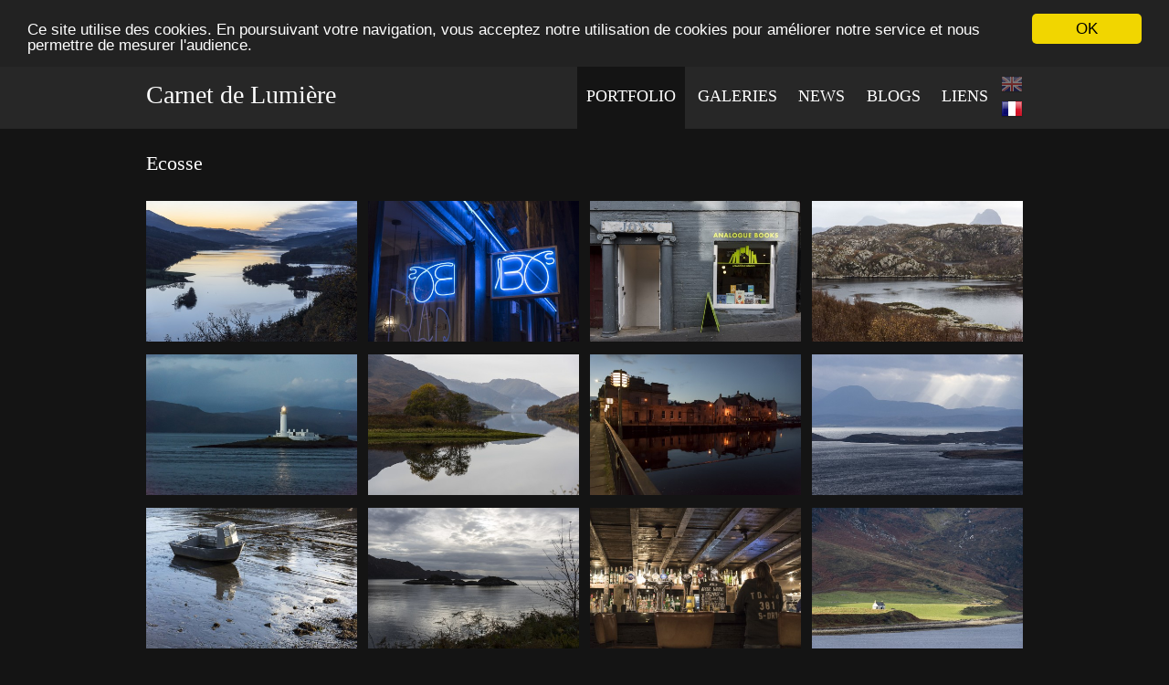

--- FILE ---
content_type: text/html; charset=UTF-8
request_url: https://carnetdelumiere.com/fr/portfolio/ecosse-
body_size: 3176
content:
<!DOCTYPE html>
<!--[if lt IE 7]>      <html class="no-js lt-ie9 lt-ie8 lt-ie7"> <![endif]-->
<!--[if IE 7]>         <html class="no-js lt-ie9 lt-ie8"> <![endif]-->
<!--[if IE 8]>         <html class="no-js lt-ie9"> <![endif]-->
<!--[if IE 9]>         <html class="no-js lt-ie10"> <![endif]-->
<!--[if gt IE 9]><!--> <html class="no-js"> <!--<![endif]-->
<head>
    <meta charset="utf-8">
    <meta http-equiv="X-UA-Compatible" content="IE=edge,chrome=1">
    <title>Ecosse  &bull; Portfolio | Carnet de Lumiere</title>
    <meta name="description" content="Carnet de Lumière">
    <meta name="keywords" content="Carnet de Lumière">

    <!-- http://t.co/dKP3o1e -->
    <meta name="HandheldFriendly" content="True">
    <meta name="MobileOptimized" content="320">

    <meta name="viewport" content="width=device-width">

    <link href='http://fonts.googleapis.com/css?family=Arvo' rel='stylesheet' type='text/css'>

    <link rel="stylesheet" href="/css/style.min.css">
    <!--[if lte IE 9]>
    <link rel="stylesheet" href="/css/ie.css">
    <![endif]-->
  <script async src="/js/vendor/custom.modernizr.js"></script>



<script type="text/javascript">
    window.cookieconsent_options = {"message":"Ce site utilise des cookies. En poursuivant votre navigation, vous acceptez notre utilisation de cookies pour améliorer notre service et nous permettre de mesurer l'audience.","dismiss":"OK","learnMore":"More info","link":null,"theme":"dark-top"};
</script>
<script type="text/javascript" src="//cdnjs.cloudflare.com/ajax/libs/cookieconsent2/1.0.9/cookieconsent.min.js"></script>

</head>
<body class="portfolio fr">
<!--[if lt IE 7]>
 <p class="chromeframe">You are using an <strong>outdated</strong> browser. Please <a href="http://browsehappy.com/">upgrade your browser</a> or <a href="http://www.google.com/chromeframe/?redirect=true">activate Google Chrome Frame</a> to improve your experience.</p>
<![endif]-->

<div class="wrap">
  <header class="site-header">
       <div class="container cf">

      <a href="/fr/" title="Carnet de Lumière" rel="nofollow" class="header-logo">Carnet de Lumière</a>

      <nav class="nav-holder">
        <ul class="main-nav">
        <li class="portfolio active"><a href="/fr/portfolio" title="Portfolio">Portfolio</a><ul><li><a href="/fr/portfolio/grenoble" title="Grenoble">Grenoble</a></li><li><a href="/fr/portfolio/highlands" title="Highlands">Highlands</a></li><li><a href="/fr/portfolio/ils-ont-fait-les-jeux" title="Ils ont fait les Jeux">Ils ont fait les Jeux</a></li><li><a href="/fr/portfolio/lislande-den-haut-" title="L'Islande d'en haut !">L'Islande d'en haut !</a></li><li><a href="/fr/portfolio/grenoble-velo" title="Grenoble Vélo">Grenoble Vélo</a></li><li><a href="/fr/portfolio/les-iles-lofoten" title="Les îles Lofoten">Les îles Lofoten</a></li><li><a href="/fr/portfolio/volcan-bararbunga-" title="Volcan Bárðarbunga ">Volcan Bárðarbunga </a></li><li><a href="/fr/portfolio/iran" title="Iran">Iran</a></li><li><a href="/fr/portfolio/ecosse-" title="Ecosse ">Ecosse </a></li><li><a href="/fr/portfolio/route-de-la-soie" title="Route de la Soie">Route de la Soie</a></li><li><a href="/fr/portfolio/islande" title="Islande">Islande</a></li><li><a href="/fr/portfolio/iran-nb" title="Iran N&B">Iran N&B</a></li><li><a href="/fr/portfolio/papeterie" title="Papeterie">Papeterie</a></li><li><a href="/fr/portfolio/libye" title="Libye">Libye</a></li><li><a href="/fr/portfolio/usine-textile" title="Usine Textile">Usine Textile</a></li><li><a href="/fr/portfolio/jordanie" title="Jordanie">Jordanie</a></li><li><a href="/fr/portfolio/maroc" title="Maroc">Maroc</a></li><li><a href="/fr/portfolio/villes-deurope" title="Villes d'Europe">Villes d'Europe</a></li><li><a href="/fr/portfolio/egypte-" title="Egypte ">Egypte </a></li><li><a href="/fr/portfolio/viarhona" title="ViaRhôna">ViaRhôna</a></li><li><a href="/fr/portfolio/provence" title="Provence">Provence</a></li></ul></li><li class="galeries"><a href="/fr/galeries" title="Galeries">Galeries</a><ul><li><a href="/fr/galeries/reflets" title="Reflets">Reflets</a></li><li><a href="/fr/galeries/glace" title="Glace">Glace</a></li><li><a href="/fr/galeries/sur-la-route-" title="Sur la route ">Sur la route </a></li><li><a href="/fr/galeries/portraits" title="Portraits">Portraits</a></li><li><a href="/fr/galeries/deserts" title="Déserts">Déserts</a></li><li><a href="/fr/galeries/monuments" title="Monuments">Monuments</a></li><li><a href="/fr/galeries/nocturnes" title="Nocturnes">Nocturnes</a></li><li><a href="/fr/galeries/paysages" title="Paysages">Paysages</a></li><li><a href="/fr/galeries/scenes-de-rue" title="Scènes de rue">Scènes de rue</a></li><li><a href="/fr/galeries/histoire-deau" title="Histoire d'eau">Histoire d'eau</a></li><li><a href="/fr/galeries/art" title="Art">Art</a></li><li><a href="/fr/galeries/la-rue-en-couleur" title="La rue en couleur">La rue en couleur</a></li></ul></li><li class="news"><a href="/fr/news" title="News">News</a><ul><li><a href="/fr/news/exposition-grenoble" title="Exposition Grenoble">Exposition Grenoble</a></li><li><a href="/fr/news/grenoble-sur-les-pistes-cyclables-" title="Grenoble sur les pistes cyclables ">Grenoble sur les pistes cyclables </a></li><li><a href="/fr/news/voyage-pres-du-volcan-bararbunga-" title="Voyage près du volcan Bárðarbunga ">Voyage près du volcan Bárðarbunga </a></li><li><a href="/fr/news/usine-textile-de-tournon" title="Usine Textile de Tournon">Usine Textile de Tournon</a></li></ul></li><li class="blogs"><a href="/fr/blogs" title="Blogs">Blogs</a><ul><li><a href="/fr/blogs/ecosse-2014" title="Ecosse 2014">Ecosse 2014</a></li><li><a href="/fr/blogs/le-volcan-bararbunga-" title="Le volcan Bárðarbunga ">Le volcan Bárðarbunga </a></li><li><a href="/fr/blogs/islande-2014" title="Islande 2014">Islande 2014</a></li><li><a href="/fr/blogs/iran-2013" title="Iran 2013">Iran 2013</a></li><li><a href="/fr/blogs/une-par-jour" title="Une par jour">Une par jour</a></li></ul></li><li class="liens"><a href="/fr/liens" title="Liens">Liens</a></li><li class="langs">
            <a href="/en/portfolio/ecosse-" class="btn-en" title="English"  rel="nofollow"><img src="/img/en.png" alt="English Version" /></a>
          <a href="/fr/portfolio/ecosse-" class="btn-fr" title="Français"  rel="nofollow"><img src="/img/fr.png" alt="Version Français" /></a>
          </li>
        </ul>
      </nav>
    </div>
  </header>

  <div role="main" class="main">
  




<section class="container cf">
  <h3>Ecosse </h3>
    <ul class="gallery">
  <li>
        <a href="/fr/portfolio/ecosse-/1" class="tsr" title="">
          <img src="https://carnetdelumiere.com/data/img/img5457cdf190e7ap.jpg" alt="" class="tsr__img" />
          <span class="tsr__body"><i class="icon-eye-open"></i></span>
        </a></li><li>
        <a href="/fr/portfolio/ecosse-/2" class="tsr" title="">
          <img src="https://carnetdelumiere.com/data/img/img545402f2cf6b3p.jpg" alt="" class="tsr__img" />
          <span class="tsr__body"><i class="icon-eye-open"></i></span>
        </a></li><li>
        <a href="/fr/portfolio/ecosse-/3" class="tsr" title="">
          <img src="https://carnetdelumiere.com/data/img/img54514b74ee1a1p.jpg" alt="" class="tsr__img" />
          <span class="tsr__body"><i class="icon-eye-open"></i></span>
        </a></li><li>
        <a href="/fr/portfolio/ecosse-/4" class="tsr" title="">
          <img src="https://carnetdelumiere.com/data/img/img54514afa1230ep.jpg" alt="" class="tsr__img" />
          <span class="tsr__body"><i class="icon-eye-open"></i></span>
        </a></li><li>
        <a href="/fr/portfolio/ecosse-/5" class="tsr" title="">
          <img src="https://carnetdelumiere.com/data/img/img5453dc5d2069dp.jpg" alt="" class="tsr__img" />
          <span class="tsr__body"><i class="icon-eye-open"></i></span>
        </a></li><li>
        <a href="/fr/portfolio/ecosse-/6" class="tsr" title="">
          <img src="https://carnetdelumiere.com/data/img/img54514b1e54385p.jpg" alt="" class="tsr__img" />
          <span class="tsr__body"><i class="icon-eye-open"></i></span>
        </a></li><li>
        <a href="/fr/portfolio/ecosse-/7" class="tsr" title="">
          <img src="https://carnetdelumiere.com/data/img/img5453dc7d1040dp.jpg" alt="" class="tsr__img" />
          <span class="tsr__body"><i class="icon-eye-open"></i></span>
        </a></li><li>
        <a href="/fr/portfolio/ecosse-/8" class="tsr" title="">
          <img src="https://carnetdelumiere.com/data/img/img54514b45622b6p.jpg" alt="" class="tsr__img" />
          <span class="tsr__body"><i class="icon-eye-open"></i></span>
        </a></li><li>
        <a href="/fr/portfolio/ecosse-/9" class="tsr" title="">
          <img src="https://carnetdelumiere.com/data/img/img5453dc73c5893p.jpg" alt="" class="tsr__img" />
          <span class="tsr__body"><i class="icon-eye-open"></i></span>
        </a></li><li>
        <a href="/fr/portfolio/ecosse-/10" class="tsr" title="">
          <img src="https://carnetdelumiere.com/data/img/img54528153d6d8dp.jpg" alt="" class="tsr__img" />
          <span class="tsr__body"><i class="icon-eye-open"></i></span>
        </a></li><li>
        <a href="/fr/portfolio/ecosse-/11" class="tsr" title="">
          <img src="https://carnetdelumiere.com/data/img/img54528155f27a1p.jpg" alt="" class="tsr__img" />
          <span class="tsr__body"><i class="icon-eye-open"></i></span>
        </a></li><li>
        <a href="/fr/portfolio/ecosse-/12" class="tsr" title="">
          <img src="https://carnetdelumiere.com/data/img/img5453dc69da01ep.jpg" alt="" class="tsr__img" />
          <span class="tsr__body"><i class="icon-eye-open"></i></span>
        </a></li><li>
        <a href="/fr/portfolio/ecosse-/13" class="tsr" title="">
          <img src="https://carnetdelumiere.com/data/img/img545281580bd53p.jpg" alt="" class="tsr__img" />
          <span class="tsr__body"><i class="icon-eye-open"></i></span>
        </a></li><li>
        <a href="/fr/portfolio/ecosse-/14" class="tsr" title="">
          <img src="https://carnetdelumiere.com/data/img/img5452815a035e8p.jpg" alt="" class="tsr__img" />
          <span class="tsr__body"><i class="icon-eye-open"></i></span>
        </a></li><li>
        <a href="/fr/portfolio/ecosse-/15" class="tsr" title="">
          <img src="https://carnetdelumiere.com/data/img/img5453dc625a0d2p.jpg" alt="" class="tsr__img" />
          <span class="tsr__body"><i class="icon-eye-open"></i></span>
        </a></li><li>
        <a href="/fr/portfolio/ecosse-/16" class="tsr" title="">
          <img src="https://carnetdelumiere.com/data/img/img5453dc6ed1e31p.jpg" alt="" class="tsr__img" />
          <span class="tsr__body"><i class="icon-eye-open"></i></span>
        </a></li><li>
        <a href="/fr/portfolio/ecosse-/17" class="tsr" title="">
          <img src="https://carnetdelumiere.com/data/img/img5453dc78488d4p.jpg" alt="" class="tsr__img" />
          <span class="tsr__body"><i class="icon-eye-open"></i></span>
        </a></li><li>
        <a href="/fr/portfolio/ecosse-/18" class="tsr" title="">
          <img src="https://carnetdelumiere.com/data/img/img545402edbe82bp.jpg" alt="" class="tsr__img" />
          <span class="tsr__body"><i class="icon-eye-open"></i></span>
        </a></li><li>
        <a href="/fr/portfolio/ecosse-/19" class="tsr" title="">
          <img src="https://carnetdelumiere.com/data/img/img545537b3d324ep.jpg" alt="" class="tsr__img" />
          <span class="tsr__body"><i class="icon-eye-open"></i></span>
        </a></li><li>
        <a href="/fr/portfolio/ecosse-/20" class="tsr" title="">
          <img src="https://carnetdelumiere.com/data/img/img545537bd3c1c6p.jpg" alt="" class="tsr__img" />
          <span class="tsr__body"><i class="icon-eye-open"></i></span>
        </a></li><li>
        <a href="/fr/portfolio/ecosse-/21" class="tsr" title="">
          <img src="https://carnetdelumiere.com/data/img/img545537c1ee9dap.jpg" alt="" class="tsr__img" />
          <span class="tsr__body"><i class="icon-eye-open"></i></span>
        </a></li><li>
        <a href="/fr/portfolio/ecosse-/22" class="tsr" title="">
          <img src="https://carnetdelumiere.com/data/img/img5453dc81a8b72p.jpg" alt="" class="tsr__img" />
          <span class="tsr__body"><i class="icon-eye-open"></i></span>
        </a></li><li>
        <a href="/fr/portfolio/ecosse-/23" class="tsr" title="">
          <img src="https://carnetdelumiere.com/data/img/img545537c783ef3p.jpg" alt="" class="tsr__img" />
          <span class="tsr__body"><i class="icon-eye-open"></i></span>
        </a></li><li>
        <a href="/fr/portfolio/ecosse-/24" class="tsr" title="">
          <img src="https://carnetdelumiere.com/data/img/img54553e3cbcd1ap.jpg" alt="" class="tsr__img" />
          <span class="tsr__body"><i class="icon-eye-open"></i></span>
        </a></li><li>
        <a href="/fr/portfolio/ecosse-/25" class="tsr" title="">
          <img src="https://carnetdelumiere.com/data/img/img54553e41ee6dcp.jpg" alt="" class="tsr__img" />
          <span class="tsr__body"><i class="icon-eye-open"></i></span>
        </a></li><li>
        <a href="/fr/portfolio/ecosse-/26" class="tsr" title="">
          <img src="https://carnetdelumiere.com/data/img/img545537b87bec3p.jpg" alt="" class="tsr__img" />
          <span class="tsr__body"><i class="icon-eye-open"></i></span>
        </a></li><li>
        <a href="/fr/portfolio/ecosse-/27" class="tsr" title="">
          <img src="https://carnetdelumiere.com/data/img/img54553e46e9a55p.jpg" alt="" class="tsr__img" />
          <span class="tsr__body"><i class="icon-eye-open"></i></span>
        </a></li><li>
        <a href="/fr/portfolio/ecosse-/28" class="tsr" title="">
          <img src="https://carnetdelumiere.com/data/img/img545542dda40f4p.jpg" alt="" class="tsr__img" />
          <span class="tsr__body"><i class="icon-eye-open"></i></span>
        </a></li><li>
        <a href="/fr/portfolio/ecosse-/29" class="tsr" title="">
          <img src="https://carnetdelumiere.com/data/img/img5457ce37e5456p.jpg" alt="" class="tsr__img" />
          <span class="tsr__body"><i class="icon-eye-open"></i></span>
        </a></li> </ul>
</section>







        </div> <!-- #main -->


    </div><!-- #wrap -->
    <footer class="site-footer">


     <div class="foot-top">
       <div class="container cf">

          <div class="foot-top--left">
          &copy 2014 Carnet de Lumiere | <a href="mailto:info@carnetdelumiere.com" title="Contact">info@carnetdelumiere.com</a>
          </div>
          <div class="foot-top--right">
            <a href="https://www.facebook.com/pages/Carnet-de-lumi%C3%A8re/392683080874413" class="blank" title="Facebook" id="fb-follow">Suivez-nous <i class="icon-facebook"></i></a>
          </div>
       </div>
     </div>
      <nav class="container cf inner-vertical">
        <ul class="foot-nav nav">
        <li class="active"><a href="/fr/portfolio" title="Portfolio">Portfolio</a></li><li><a href="/fr/galeries" title="Galeries">Galeries</a></li><li><a href="/fr/news" title="News">News</a></li><li><a href="/fr/blogs" title="Blogs">Blogs</a></li><li><a href="/fr/liens" title="Liens">Liens</a></li>         <li><a href="/fr/legal" title="Mentions légales">Mentions légales</a></li>        </ul>
      </nav>
      <div class="container pos-relative text--center">
<a href="#" title="TOP" class="go-top kilo"><i class="icon-chevron-up"></i></a>

        <a href="http://www.primostudio.com" title="Websiting Primo Studio" class="blank" id="ps-logo">&nbsp;</a>
</div>
    </footer>

  <script src="//ajax.googleapis.com/ajax/libs/jquery/1.11.0/jquery.min.js"></script>
  <script>
    window.jQuery || document.write('<script src="js/vendor/jquery-1.11.0.min.js"><\/script>')
  </script>
  <script async src="/js/production.min.js"></script>


<script>
  (function(i,s,o,g,r,a,m){i['GoogleAnalyticsObject']=r;i[r]=i[r]||function(){
  (i[r].q=i[r].q||[]).push(arguments)},i[r].l=1*new Date();a=s.createElement(o),
  m=s.getElementsByTagName(o)[0];a.async=1;a.src=g;m.parentNode.insertBefore(a,m)
  })(window,document,'script','//www.google-analytics.com/analytics.js','ga');

  ga('create', 'UA-50162839-1', 'carnetdelumiere.com');
  ga('send', 'pageview');

</script>


</body>
</html>

--- FILE ---
content_type: text/css; charset=utf-8
request_url: https://carnetdelumiere.com/css/style.min.css
body_size: 10323
content:
/*!*
 *
 * inuitcss.com -- @inuitcss -- @csswizardry
 *
 *//*! normalize.css v2.1.0 | MIT License | git.io/normalize */article,aside,details,figcaption,figure,footer,header,hgroup,main,nav,section,summary{display:block}audio,canvas,video{display:inline-block}audio:not([controls]){display:none;height:0}[hidden]{display:none}html{font-family:sans-serif;-webkit-text-size-adjust:100%;-ms-text-size-adjust:100%}body{margin:0}a:focus{outline:thin dotted}a:active,a:hover{outline:0}h1{font-size:2em;margin:0.67em 0}abbr[title]{border-bottom:1px dotted}b,strong{font-weight:bold}dfn{font-style:italic}hr{-moz-box-sizing:content-box;box-sizing:content-box;height:0}mark{background:#ff0;color:#000}code,kbd,pre,samp{font-family:monospace, serif;font-size:1em}pre{white-space:pre-wrap}q{quotes:"\201C" "\201D" "\2018" "\2019"}small{font-size:80%}sub,sup{font-size:75%;line-height:0;position:relative;vertical-align:baseline}sup{top:-0.5em}sub{bottom:-0.25em}img{border:0}svg:not(:root){overflow:hidden}figure{margin:0}fieldset{border:1px solid #c0c0c0;margin:0 2px;padding:0.35em 0.625em 0.75em}legend{border:0;padding:0}button,input,select,textarea{font-family:inherit;font-size:100%;margin:0}button,input{line-height:normal}button,select{text-transform:none}button,html input[type="button"],input[type="reset"],input[type="submit"]{-webkit-appearance:button;cursor:pointer}button[disabled],html input[disabled]{cursor:default}input[type="checkbox"],input[type="radio"]{box-sizing:border-box;padding:0}input[type="search"]{-webkit-appearance:textfield;-moz-box-sizing:content-box;-webkit-box-sizing:content-box;box-sizing:content-box}input[type="search"]::-webkit-search-cancel-button,input[type="search"]::-webkit-search-decoration{-webkit-appearance:none}button::-moz-focus-inner,input::-moz-focus-inner{border:0;padding:0}textarea{overflow:auto;vertical-align:top}table{border-collapse:collapse;border-spacing:0}*,*:before,*:after{-webkit-box-sizing:border-box;-moz-box-sizing:border-box;-ms-box-sizing:border-box;-o-box-sizing:border-box;box-sizing:border-box}h1,h2,h3,h4,h5,h6,p,blockquote,pre,dl,dd,ol,ul,form,fieldset,legend,table,th,td,caption,hr{margin:0;padding:0}abbr[title],dfn[title]{cursor:help}u,ins{text-decoration:none}ins{border-bottom:1px solid}img{font-style:italic}label,input,textarea,button,select,option{cursor:pointer}.text-input:active,.text-input:focus,textarea:active,textarea:focus{cursor:text;outline:none}.cf:after,.nav:after{content:"";display:table;clear:both}h1,h2,h3,h4,h5,h6,hgroup,ul,ol,dl,blockquote,p,address,table,fieldset,figure,pre,.form-fields>li,.media,.island,.islet{margin-bottom:18px;margin-bottom:1.28571rem}.islet h1,.islet h2,.islet h3,.islet h4,.islet h5,.islet h6,.islet hgroup,.islet ul,.islet ol,.islet dl,.islet blockquote,.islet p,.islet address,.islet table,.islet fieldset,.islet figure,.islet pre,.islet .form-fields>li,.islet .media,.islet .island,.islet .islet{margin-bottom:9px;margin-bottom:0.64286rem}.landmark{margin-bottom:36px;margin-bottom:2.57143rem}hr{margin-bottom:16px;margin-bottom:1.14286rem}ul,ol,dd{margin-left:36px;margin-left:2.57143rem}html{font:0.875em/1.28571 Arial,"Helvetica Neue",Helvetica,sans-serif;overflow-y:scroll;min-height:100%}h1,.alpha{font-size:32px;font-size:2.28571rem;line-height:1.125}h2,.beta{font-size:28px;font-size:2rem;line-height:1.28571}h3,.gamma{font-size:22px;font-size:1.57143rem;line-height:1.63636}h4,.delta{font-size:18px;font-size:1.28571rem;line-height:1}h5,.epsilon{font-size:16px;font-size:1.14286rem;line-height:1.125}h6,.zeta{font-size:14px;font-size:1rem;line-height:1.28571}hgroup .hN{margin-bottom:0}.giga{font-size:96px;font-size:6.85714rem;line-height:1.125}.mega{font-size:72px;font-size:5.14286rem;line-height:1}.kilo{font-size:48px;font-size:3.42857rem;line-height:1.125}.lede,.lead{font-size:15.75px;font-size:1.125rem;line-height:1.14286}.smallprint,.milli{font-size:12px;font-size:0.85714rem;line-height:1.5}.micro{font-size:10px;font-size:0.71429rem;line-height:1.8}q{quotes:"\2018" "\2019" "\201C " "\201D "}q:before{content:"\2018";content:open-quote}q:after{content:"\2019";content:close-quote}q q:before{content:"\201C";content:open-quote}q q:after{content:"\201D";content:close-quote}blockquote{quotes:"\201C " "\201D "}blockquote p:before{content:"\201C ";content:open-quote}blockquote p:after{content:"";content:no-close-quote}blockquote p:last-of-type:after{content:"\201D ";content:close-quote}blockquote q:before{content:"\2018";content:open-quote}blockquote q:after{content:"\2019";content:close-quote}blockquote{text-indent:-0.41em}blockquote p:last-of-type{margin-bottom:0}.source{display:block;text-indent:0}.source:before{content:"\2014"}pre{overflow:auto}pre mark{background:none;border-bottom:1px solid;color:inherit}.code-comment{opacity:0.75;filter:alpha(opacity=75)}.line-numbers{font-family:monospace, serif;list-style:decimal-leading-zero inside;white-space:nowrap;overflow:auto;margin-left:0}.line-numbers code{white-space:pre}img{max-width:100%}img[width],img[height]{max-width:none}.img--round{border-radius:4px}.img--right{float:right;margin-bottom:18px;margin-left:18px}.img--left{float:left;margin-right:18px;margin-bottom:18px}.img--center{display:block;margin-right:auto;margin-bottom:18px;margin-left:auto}.img--short{height:90px}.img--medium{height:180px}.img--tall{height:270px}figure>img{display:block}li>ul,li>ol{margin-bottom:0}.numbered-list{list-style-type:decimal}table{width:100%}th,td{padding:4.5px;text-align:left}@media screen and (min-width: 480px){th,td{padding:9px}}
[colspan]{text-align:center}[colspan="1"]{text-align:left}[rowspan]{vertical-align:middle}[rowspan="1"]{vertical-align:top}.numerical{text-align:right}.t5{width:5%}.t10{width:10%}.t12{width:12.5%}.t15{width:15%}.t20{width:20%}.t25{width:25%}.t30{width:30%}.t33{width:33.333%}.t35{width:35%}.t37{width:37.5%}.t40{width:40%}.t45{width:45%}.t50{width:50%}.t55{width:55%}.t60{width:60%}.t62{width:62.5%}.t65{width:65%}.t66{width:66.666%}.t70{width:70%}.t75{width:75%}.t80{width:80%}.t85{width:85%}.t87{width:87.5%}.t90{width:90%}.t95{width:95%}.table--bordered th,.table--bordered td{border:1px solid #ccc}.table--bordered th:empty,.table--bordered td:empty{border:none}.table--bordered thead tr:last-child th{border-bottom-width:2px}.table--bordered tbody tr th:last-of-type{border-right-width:2px}.table--striped tbody tr:nth-of-type(odd){background-color:#ffc}.table--data{font:12px/1.5 sans-serif}fieldset{padding:18px}.form-fields{list-style:none;margin:0}.form-fields>li:last-child{margin-bottom:0}label,.label{display:block}.additional{display:block;font-weight:normal}.check-list{list-style:none;margin:0}.check-label,.check-list label,.check-list .label{display:inline-block}.spoken-form label{display:inline-block;font:inherit}.extra-help{display:inline-block;visibility:hidden}.text-input:active+.extra-help,.text-input:focus+.extra-help{visibility:visible}.grid,.grid--rev,.grid--full,.grid--center{margin-left:-18px;list-style:none;margin-bottom:0}.grid>.grid,.grid--rev>.grid,.grid--full>.grid,.grid--center>.grid,.grid>.grid--rev,.grid--rev>.grid--rev,.grid--full>.grid--rev,.grid--center>.grid--rev,.grid>.grid--full,.grid--rev>.grid--full,.grid--full>.grid--full,.grid--center>.grid--full,.grid>.grid--center,.grid--rev>.grid--center,.grid--full>.grid--center,.grid--center>.grid--center{margin-left:0}.grid__item{display:inline-block;width:100%;padding-left:18px;vertical-align:top}.flexbox{display:table;width:100%}html.flexbox{display:block;width:auto}.flexbox__item{display:table-cell;vertical-align:middle}.nav{list-style:none;margin-left:0}.nav>li,.nav>li>a{display:inline-block;*display:inline;zoom:1}.nav--stacked>li{display:list-item}.nav--stacked>li>a{display:block}.nav--banner{text-align:center}.nav--block{line-height:1;letter-spacing:-0.31em;word-spacing:-0.43em;white-space:nowrap}.nav--block>li{letter-spacing:normal;word-spacing:normal}.nav--block>li>a{padding:9px}.nav--fit{display:table;width:100%}.nav--fit>li{display:table-cell}.nav--fit>li>a{display:block}.nav--keywords>li:after{content:"\002C" "\00A0"}.nav--keywords>li:last-child:after{display:none}.sprite,.icon{display:inline-block;line-height:1;position:relative;vertical-align:middle;zoom:1;font-style:normal;font-weight:normal;text-align:center}.sprite{width:16px;height:16px;top:-1px;overflow:hidden;*text-indent:-9999px}.sprite:before{content:"";display:block;width:0;height:100%}.icon{font-size:16px;width:1em;height:1em}.icon:before{content:attr(data-icon)}.icon--large{font-size:32px}.icon--huge{font-size:64px}.icon--natural{font-size:inherit}.icon-text>.icon-text__icon{margin-right:4.5px}.icon-text--rev>.icon-text__icon{margin-left:4.5px}/*!*
 * 
 * @csswizardry -- csswizardry.com/beautons
 * 
 */.btn{display:inline-block;vertical-align:middle;white-space:nowrap;font-family:inherit;font-size:100%;cursor:pointer;border:none;margin:0;padding-top:0;padding-bottom:0;line-height:3;padding-right:1em;padding-left:1em;border-radius:4px}.btn,.btn:hover{text-decoration:none}.btn:active,.btn:focus{outline:none}.btn--small{padding-right:0.5em;padding-left:0.5em;line-height:2}.btn--large{padding-right:1.5em;padding-left:1.5em;line-height:4}.btn--huge{padding-right:2em;padding-left:2em;line-height:5}.btn--full{width:100%;padding-right:0;padding-left:0;text-align:center}.btn--alpha{font-size:3rem}.btn--beta{font-size:2rem}.btn--gamma{font-size:1rem}.btn--natural{vertical-align:baseline;font-size:inherit;line-height:inherit;padding-right:0.5em;padding-left:0.5em}.btn--positive{background-color:#4A993E;color:#fff}.btn--negative{background-color:#b33630;color:#fff}.btn--inactive,.btn--inactive:hover,.btn--inactive:active,.btn--inactive:focus{background-color:#ddd;color:#777;cursor:text}.btn--soft{border-radius:200px}.btn--hard{border-radius:0}.one-whole{width:100%}.one-half,.two-quarters,.three-sixths,.four-eighths,.five-tenths,.six-twelfths{width:50%}.one-third,.two-sixths,.four-twelfths{width:33.333%}.two-thirds,.four-sixths,.eight-twelfths{width:66.666%}.one-quarter,.two-eighths,.three-twelfths{width:25%}.three-quarters,.six-eighths,.nine-twelfths{width:75%}.one-fifth,.two-tenths{width:20%}.two-fifths,.four-tenths{width:40%}.three-fifths,.six-tenths{width:60%}.four-fifths,.eight-tenths{width:80%}.one-sixth,.two-twelfths{width:16.666%}.five-sixths,.ten-twelfths{width:83.333%}.one-eighth{width:12.5%}.three-eighths{width:37.5%}.five-eighths{width:62.5%}.seven-eighths{width:87.5%}.one-tenth{width:10%}.three-tenths{width:30%}.seven-tenths{width:70%}.nine-tenths{width:90%}.one-twelfth{width:8.333%}.five-twelfths{width:41.666%}.seven-twelfths{width:58.333%}.eleven-twelfths{width:91.666%}@media only screen and (max-width: 480px){.palm-one-whole{width:100%}.palm-one-half,.palm-two-quarters,.palm-three-sixths,.palm-four-eighths,.palm-five-tenths,.palm-six-twelfths{width:50%}.palm-one-third,.palm-two-sixths,.palm-four-twelfths{width:33.333%}.palm-two-thirds,.palm-four-sixths,.palm-eight-twelfths{width:66.666%}.palm-one-quarter,.palm-two-eighths,.palm-three-twelfths{width:25%}.palm-three-quarters,.palm-six-eighths,.palm-nine-twelfths{width:75%}.palm-one-fifth,.palm-two-tenths{width:20%}.palm-two-fifths,.palm-four-tenths{width:40%}.palm-three-fifths,.palm-six-tenths{width:60%}.palm-four-fifths,.palm-eight-tenths{width:80%}.palm-one-sixth,.palm-two-twelfths{width:16.666%}.palm-five-sixths,.palm-ten-twelfths{width:83.333%}.palm-one-eighth{width:12.5%}.palm-three-eighths{width:37.5%}.palm-five-eighths{width:62.5%}.palm-seven-eighths{width:87.5%}.palm-one-tenth{width:10%}.palm-three-tenths{width:30%}.palm-seven-tenths{width:70%}.palm-nine-tenths{width:90%}.palm-one-twelfth{width:8.333%}.palm-five-twelfths{width:41.666%}.palm-seven-twelfths{width:58.333%}.palm-eleven-twelfths{width:91.666%}}@media only screen and (min-width: 481px) and (max-width: 1023px){.lap-one-whole{width:100%}.lap-one-half,.lap-two-quarters,.lap-three-sixths,.lap-four-eighths,.lap-five-tenths,.lap-six-twelfths{width:50%}.lap-one-third,.lap-two-sixths,.lap-four-twelfths{width:33.333%}.lap-two-thirds,.lap-four-sixths,.lap-eight-twelfths{width:66.666%}.lap-one-quarter,.lap-two-eighths,.lap-three-twelfths{width:25%}.lap-three-quarters,.lap-six-eighths,.lap-nine-twelfths{width:75%}.lap-one-fifth,.lap-two-tenths{width:20%}.lap-two-fifths,.lap-four-tenths{width:40%}.lap-three-fifths,.lap-six-tenths{width:60%}.lap-four-fifths,.lap-eight-tenths{width:80%}.lap-one-sixth,.lap-two-twelfths{width:16.666%}.lap-five-sixths,.lap-ten-twelfths{width:83.333%}.lap-one-eighth{width:12.5%}.lap-three-eighths{width:37.5%}.lap-five-eighths{width:62.5%}.lap-seven-eighths{width:87.5%}.lap-one-tenth{width:10%}.lap-three-tenths{width:30%}.lap-seven-tenths{width:70%}.lap-nine-tenths{width:90%}.lap-one-twelfth{width:8.333%}.lap-five-twelfths{width:41.666%}.lap-seven-twelfths{width:58.333%}.lap-eleven-twelfths{width:91.666%}}@media only screen and (min-width: 481px){.lap-and-up-one-whole{width:100%}.lap-and-up-one-half,.lap-and-up-two-quarters,.lap-and-up-three-sixths,.lap-and-up-four-eighths,.lap-and-up-five-tenths,.lap-and-up-six-twelfths{width:50%}.lap-and-up-one-third,.lap-and-up-two-sixths,.lap-and-up-four-twelfths{width:33.333%}.lap-and-up-two-thirds,.lap-and-up-four-sixths,.lap-and-up-eight-twelfths{width:66.666%}.lap-and-up-one-quarter,.lap-and-up-two-eighths,.lap-and-up-three-twelfths{width:25%}.lap-and-up-three-quarters,.lap-and-up-six-eighths,.lap-and-up-nine-twelfths{width:75%}.lap-and-up-one-fifth,.lap-and-up-two-tenths{width:20%}.lap-and-up-two-fifths,.lap-and-up-four-tenths{width:40%}.lap-and-up-three-fifths,.lap-and-up-six-tenths{width:60%}.lap-and-up-four-fifths,.lap-and-up-eight-tenths{width:80%}.lap-and-up-one-sixth,.lap-and-up-two-twelfths{width:16.666%}.lap-and-up-five-sixths,.lap-and-up-ten-twelfths{width:83.333%}.lap-and-up-one-eighth{width:12.5%}.lap-and-up-three-eighths{width:37.5%}.lap-and-up-five-eighths{width:62.5%}.lap-and-up-seven-eighths{width:87.5%}.lap-and-up-one-tenth{width:10%}.lap-and-up-three-tenths{width:30%}.lap-and-up-seven-tenths{width:70%}.lap-and-up-nine-tenths{width:90%}.lap-and-up-one-twelfth{width:8.333%}.lap-and-up-five-twelfths{width:41.666%}.lap-and-up-seven-twelfths{width:58.333%}.lap-and-up-eleven-twelfths{width:91.666%}}@media only screen and (max-width: 1023px){.portable-one-whole{width:100%}.portable-one-half,.portable-two-quarters,.portable-three-sixths,.portable-four-eighths,.portable-five-tenths,.portable-six-twelfths{width:50%}.portable-one-third,.portable-two-sixths,.portable-four-twelfths{width:33.333%}.portable-two-thirds,.portable-four-sixths,.portable-eight-twelfths{width:66.666%}.portable-one-quarter,.portable-two-eighths,.portable-three-twelfths{width:25%}.portable-three-quarters,.portable-six-eighths,.portable-nine-twelfths{width:75%}.portable-one-fifth,.portable-two-tenths{width:20%}.portable-two-fifths,.portable-four-tenths{width:40%}.portable-three-fifths,.portable-six-tenths{width:60%}.portable-four-fifths,.portable-eight-tenths{width:80%}.portable-one-sixth,.portable-two-twelfths{width:16.666%}.portable-five-sixths,.portable-ten-twelfths{width:83.333%}.portable-one-eighth{width:12.5%}.portable-three-eighths{width:37.5%}.portable-five-eighths{width:62.5%}.portable-seven-eighths{width:87.5%}.portable-one-tenth{width:10%}.portable-three-tenths{width:30%}.portable-seven-tenths{width:70%}.portable-nine-tenths{width:90%}.portable-one-twelfth{width:8.333%}.portable-five-twelfths{width:41.666%}.portable-seven-twelfths{width:58.333%}.portable-eleven-twelfths{width:91.666%}}@media only screen and (min-width: 1024px){.desk-one-whole{width:100%}.desk-one-half,.desk-two-quarters,.desk-three-sixths,.desk-four-eighths,.desk-five-tenths,.desk-six-twelfths{width:50%}.desk-one-third,.desk-two-sixths,.desk-four-twelfths{width:33.333%}.desk-two-thirds,.desk-four-sixths,.desk-eight-twelfths{width:66.666%}.desk-one-quarter,.desk-two-eighths,.desk-three-twelfths{width:25%}.desk-three-quarters,.desk-six-eighths,.desk-nine-twelfths{width:75%}.desk-one-fifth,.desk-two-tenths{width:20%}.desk-two-fifths,.desk-four-tenths{width:40%}.desk-three-fifths,.desk-six-tenths{width:60%}.desk-four-fifths,.desk-eight-tenths{width:80%}.desk-one-sixth,.desk-two-twelfths{width:16.666%}.desk-five-sixths,.desk-ten-twelfths{width:83.333%}.desk-one-eighth{width:12.5%}.desk-three-eighths{width:37.5%}.desk-five-eighths{width:62.5%}.desk-seven-eighths{width:87.5%}.desk-one-tenth{width:10%}.desk-three-tenths{width:30%}.desk-seven-tenths{width:70%}.desk-nine-tenths{width:90%}.desk-one-twelfth{width:8.333%}.desk-five-twelfths{width:41.666%}.desk-seven-twelfths{width:58.333%}.desk-eleven-twelfths{width:91.666%}}.brand{font-family:"Arvo",serif!important;color:#fefefe!important}.brand-face{font-family:"Arvo",serif!important}.brand-color,.brand-colour{color:#fefefe!important}.float--right{float:right !important}.float--left{float:left !important}.float--none{float:none !important}.text--left{text-align:left  !important}.text--center{text-align:center !important}.text--right{text-align:right !important}.weight--light{font-weight:300 !important}.weight--normal{font-weight:400 !important}.weight--semibold{font-weight:600 !important}.push{margin:18px !important}.push--top{margin-top:18px !important}.push--right{margin-right:18px !important}.push--bottom{margin-bottom:18px !important}.push--left{margin-left:18px !important}.push--ends{margin-top:18px !important;margin-bottom:18px !important}.push--sides{margin-right:18px !important;margin-left:18px !important}.push-half{margin:9px !important}.push-half--top{margin-top:9px !important}.push-half--right{margin-right:9px !important}.push-half--bottom{margin-bottom:9px !important}.push-half--left{margin-left:9px !important}.push-half--ends{margin-top:9px !important;margin-bottom:9px !important}.push-half--sides{margin-right:9px !important;margin-left:9px !important}.flush{margin:0 !important}.flush--top{margin-top:0 !important}.flush--right{margin-right:0 !important}.flush--bottom{margin-bottom:0 !important}.flush--left{margin-left:0 !important}.flush--ends{margin-top:0 !important;margin-bottom:0 !important}.flush--sides{margin-right:0 !important;margin-left:0 !important}.soft{padding:18px !important}.soft--top{padding-top:18px !important}.soft--right{padding-right:18px !important}.soft--bottom{padding-bottom:18px !important}.soft--left{padding-left:18px !important}.soft--ends{padding-top:18px !important;padding-bottom:18px !important}.soft--sides{padding-right:18px !important;padding-left:18px !important}.soft-half{padding:9px !important}.soft-half--top{padding-top:9px !important}.soft-half--right{padding-right:9px !important}.soft-half--bottom{padding-bottom:9px !important}.soft-half--left{padding-left:9px !important}.soft-half--ends{padding-top:9px !important;padding-bottom:9px !important}.soft-half--sides{padding-right:9px !important;padding-left:9px !important}.hard{padding:0 !important}.hard--top{padding-top:0 !important}.hard--right{padding-right:0 !important}.hard--bottom{padding-bottom:0 !important}.hard--left{padding-left:0 !important}.hard--ends{padding-top:0 !important;padding-bottom:0 !important}.hard--sides{padding-right:0 !important;padding-left:0 !important}.full-bleed{margin-right:-18px !important;margin-left:-18px !important}.islet .full-bleed{margin-right:-9px !important;margin-left:-9px !important}.informative{cursor:help !important}.muted{opacity:0.5 !important;filter:alpha(opacity=50) !important}.proceed{text-align:right !important}.go:after{content:"\00A0" "\00BB" !important}.caps{text-transform:uppercase !important}.accessibility,.visuallyhidden{border:0 !important;clip:rect(0 0 0 0) !important;height:1px !important;margin:-1px !important;overflow:hidden !important;padding:0 !important;position:absolute !important;width:1px !important}@media only screen and (max-width: 480px){.accessibility--palm,.visuallyhidden--palm{border:0 !important;clip:rect(0 0 0 0) !important;height:1px !important;margin:-1px !important;overflow:hidden !important;padding:0 !important;position:absolute !important;width:1px !important}}@media only screen and (min-width: 481px) and (max-width: 1023px){.accessibility--lap,.visuallyhidden--lap{border:0 !important;clip:rect(0 0 0 0) !important;height:1px !important;margin:-1px !important;overflow:hidden !important;padding:0 !important;position:absolute !important;width:1px !important}}@media only screen and (min-width: 481px){.accessibility--lap-and-up,.visuallyhidden--lap-and-up{border:0 !important;clip:rect(0 0 0 0) !important;height:1px !important;margin:-1px !important;overflow:hidden !important;padding:0 !important;position:absolute !important;width:1px !important}}@media only screen and (max-width: 1023px){.accessibility--portable,.visuallyhidden--portable{border:0 !important;clip:rect(0 0 0 0) !important;height:1px !important;margin:-1px !important;overflow:hidden !important;padding:0 !important;position:absolute !important;width:1px !important}}@media only screen and (min-width: 1024px){.accessibility--desk,.visuallyhidden--desk{border:0 !important;clip:rect(0 0 0 0) !important;height:1px !important;margin:-1px !important;overflow:hidden !important;padding:0 !important;position:absolute !important;width:1px !important}}@media only screen and (min-width: 1200px){.accessibility--desk-wide,.visuallyhidden--desk-wide{border:0 !important;clip:rect(0 0 0 0) !important;height:1px !important;margin:-1px !important;overflow:hidden !important;padding:0 !important;position:absolute !important;width:1px !important}}.grid--rev{direction:rtl;text-align:right}.grid--rev>.grid__item{direction:ltr;text-align:left}.grid--full{margin-left:0}.grid--full>.grid__item{padding-left:0}.grid--center{text-align:center}.grid--center>.grid__item{text-align:left}.grid--space .grid__item{margin-bottom:18px}a{color:#fefefe;-webkit-transition:all 0.2s ease-in-out;-moz-transition:all 0.2s ease-in-out;-o-transition:all 0.2s ease-in-out;transition:all 0.2s ease-in-out;-webkit-backface-visibility:hidden}a:hover{color:#f90}a.btn{color:#fefefe;text-decoration:none}a.btn:hover{color:#fefefe}h1,h2,h3,h4,h5,h6{font-family:"Arvo",serif;font-weight:400;margin-bottom:10px;margin-bottom:0.71429rem}ul{margin-left:32px;margin-left:2rem}form fieldset{margin-bottom:1.5em;padding:0;border-width:0}form legend{display:block;width:100%;margin-bottom:1em;*margin-left:-7px;padding:0;color:#fff;border:0;border-bottom:1px solid #8c9bab;white-space:normal;font-size:16px;font-size:1.6rem;font-weight:bold}form legend small{font-size:14px;font-size:1.4rem;color:#bfbfbf}form p{margin-bottom:0.75em}form ul{list-style-type:none;margin:0 0 1.5em 0;padding:0}form br{display:none}label,input,button,select,textarea{vertical-align:baseline;*vertical-align:middle}input,button,select,textarea{-webkit-box-sizing:border-box;-moz-box-sizing:border-box;-ms-box-sizing:border-box;box-sizing:border-box}label{display:block;margin-bottom:0.1875em;color:#fff;font-family:'verbmedium',sans-serif;cursor:pointer}label input,label textarea,label select{display:block}input,textarea,select{display:inline-block;width:100%;padding:6px;margin-bottom:0.375em;background-color:#ffffff;border:1px solid #8c9bab;color:#000000}input:hover,textarea:hover,select:hover{border-color:#586879}.input-mini{width:90px}.input-small{width:130px}.input-full{width:100%}input[type="image"],input[type="checkbox"],input[type="radio"]{width:auto;height:auto;padding:0;margin:3px 0;*margin-top:0;line-height:normal;cursor:pointer;-webkit-border-radius:0;-moz-border-radius:0;border-radius:0;border:0 \9}input[type="checkbox"],input[type="radio"]{-webkit-box-sizing:border-box;-moz-box-sizing:border-box;-ms-box-sizing:border-box;box-sizing:border-box;padding:0;*width:13px;*height:13px}input[type="image"]{border:0;-webkit-box-shadow:none;-moz-box-shadow:none;box-shadow:none}input[type="file"]{width:auto;padding:initial;line-height:initial;border:initial;background-color:transparent;background-color:initial;-webkit-box-shadow:none;-moz-box-shadow:none;box-shadow:none}input[type="button"],input[type="reset"],input[type="submit"]{width:auto;height:auto;cursor:pointer;*overflow:visible}select{width:auto;background-color:#ffffff}select[multiple],select[size]{height:auto}textarea{resize:vertical;overflow:auto;height:auto;overflow:auto;vertical-align:top}input[type="hidden"]{display:none}.radio,.checkbox{padding-left:18px;font-weight:normal}.radio input[type="radio"],.checkbox input[type="checkbox"]{float:left;margin-left:-18px}.radio.inline,.checkbox.inline{display:inline-block;padding-top:5px;margin-bottom:0;vertical-align:middle}.radio.inline+.radio.inline,.checkbox.inline+.checkbox.inline{margin-left:10px}input[disabled],select[disabled],textarea[disabled],input[readonly],select[readonly],textarea[readonly]{-webkit-opacity:0.5;-moz-opacity:0.5;opacity:0.5;cursor:not-allowed}input:focus,textarea:focus{border-color:#2d353e, 40%;outline:0;outline:thin dotted \9}input[type="file"]:focus,input[type="radio"]:focus,input[type="checkbox"]:focus,select:focus{-webkit-box-shadow:none;-moz-box-shadow:none;box-shadow:none}.help-block,.help-inline{color:#808080}.help-block{display:block;margin-bottom:0.75em}.help-inline{display:inline-block;vertical-align:middle;padding-left:5px}.form-inline input,.form-inline textarea,.form-inline button,.form-inline select{display:inline-block;margin-bottom:0}.form-inline label{display:inline-block}.form-inline .radio,.form-inline .checkbox,.form-inline .radio{padding-left:0;margin-bottom:0;vertical-align:middle}.form-inline .radio input[type="radio"],.form-inline .checkbox input[type="checkbox"]{float:left;margin-left:0;margin-right:3px}.form-search{padding:0 0 0 1em;width:100%;max-width:50em;display:inline-block}.form-search input,.form-search textarea,.form-search select{display:inline-block;margin-bottom:0}.form-search label,#search-form label{display:inline-block;color:#fff;font-size:1em}.form-search .radio,.form-search .checkbox,.form-inline .radio{padding-left:0;margin-bottom:0;vertical-align:middle}.form-search .radio input[type="radio"],.form-search .checkbox input[type="checkbox"]{float:left;margin-left:0;margin-right:3px}.form-search .search-query{margin-bottom:0;margin-right:47px;width:auto;max-width:90%;height:3em;line-height:3em;border:none;border-radius:4px 0 0 4px;padding:.4em}.form-search button{margin-left:-51px;height:3;margin-top:-3px;border-radius:0 4px 4px 0}.form-search ul,#search-form ul{margin:.4em 0}.form-search li,#search-form li{display:inline-block;margin-right:0.2em}#search-box{position:relative;width:100%;margin:0}#search-form{height:46px;-webkit-border-radius:4px;-moz-border-radius:4px;border-radius:4px;background-color:#fff;margin-bottom:60px}#search-text{font-size:18px;color:#ddd;border-width:0;background:transparent}#search-box input[type="text"]{width:90%;padding:11px 0 12px 1em;color:#333;outline:none}#search-button{position:absolute;top:0;right:0;height:46px;width:60px;font-size:18px;text-align:center;line-height:42px;border-width:0;background-color:#999;-webkit-border-radius:0px 4px 4px 0px;-moz-border-radius:0px 4px 4px 0px;border-radius:0px 4px 4px 0px;cursor:pointer}#search-button:hover{background-color:#f90}input.error,label.error{border-color:#eba19e;color:#da4f49}label.error{font-style:italic}.ir{border:0;font:0/0 a;text-shadow:none;color:transparent}.clr{display:block;clear:both}img.full{width:100%;height:auto}img.responsive{max-width:100%;height:auto}.flex-container{position:relative;padding-bottom:56.25%;padding-top:30px;height:0;overflow:hidden;z-index:1}.flex-container iframe,.flex-container object,.flex-container embed{position:absolute;top:0;left:0;width:100%;height:100%}.map-container{position:relative;padding-bottom:26.25%;padding-top:30px;height:0;overflow:hidden}.map-container iframe,.map-container object,.map-container embed{position:absolute;top:0;left:0;width:100%;height:100%}.vertical-center{position:absolute;top:0;right:0;bottom:0;left:0;margin:auto;width:80%;height:60%}@media screen and (max-width: 640px){.no-mobile{display:none}}.inner{padding:1em}.inner-vertical{padding-top:1em;padding-bottom:1em}.inner-horizontal{margin-left:1em;margin-right:1em}.outer{margin:1em}.outer-vertical{margin-top:1em;margin-bottom:1em}.outer-horizontal{margin-left:1em;margin-right:1em}.pull-up{margin-bottom:0}.border-top{border-top:1px solid #ccc}.border-bot{border-bottom:1px solid #ccc}.bordered{border:1px solid #ccc}.vertical-top{vertical-align:top}.vertical-bot{vertical-align:bottom}.pos-relative{position:relative}.pos-absolute{position:absolute}.alert{margin-bottom:1em;padding:8px 35px 8px 14px;background-color:#fcf8e3;border:1px solid #f2e187;font-size:12px;font-size:1.2rem;color:#9c8611}.alert .alert-heading{color:inherit}.alert .close{position:relative;top:-2px;right:-21px;float:right;font-size:21px;font-size:2.1rem;font-weight:bold;line-height:18px;color:inherit}.alert--success{background-color:#c5e6c5;border-color:#a2d6a2;color:#347834}.alert--warning{background-color:#fee7c7;border-color:#fcd296;color:#c17305}.alert--error{background-color:#f4cac8;border-color:#eba19e;color:#da4f49}.alert--inverse{background-color:#414141;border-color:#000000;color:#ffffff}.alert--block{padding-top:14px;padding-bottom:14px}.alert--block .alert-heading{margin-bottom:0.1875em;font-size:inherit;font-weight:bold}.alert--block>p,.alert--block>ul{margin-bottom:0}.alert--block p+p{margin-top:5px}@font-face{font-family:'primo';src:url("/fonts/primo.eot?-nbssfn");src:url("/fonts/primo.eot?#iefix-nbssfn") format("embedded-opentype"),url("/fonts/primo.woff?-nbssfn") format("woff"),url("/fonts/primo.ttf?-nbssfn") format("truetype"),url("/fonts/primo.svg?-nbssfn#primo") format("svg");font-weight:normal;font-style:normal}[class^="icon-"],[class*=" icon-"]{font-family:'primo';speak:none;font-style:normal;font-weight:normal;font-variant:normal;text-transform:none;line-height:1;-webkit-font-smoothing:antialiased;-moz-osx-font-smoothing:grayscale}.icon-search:before{content:"\e60c"}.icon-remove:before{content:"\e60d"}.icon-chevron-left:before{content:"\e60e"}.icon-chevron-right:before{content:"\e60f"}.icon-plus:before{content:"\e610"}.icon-eye-open:before{content:"\e611"}.icon-chevron-up:before{content:"\e61e"}.icon-chevron-down:before{content:"\e61f"}.icon-youtube2:before{content:"\e61c"}.icon-youtube-play:before{content:"\e61d"}.icon-home:before{content:"\e600"}.icon-cart:before{content:"\e601"}.icon-phone:before{content:"\e602"}.icon-location:before{content:"\e603"}.icon-calendar:before{content:"\e604"}.icon-user:before{content:"\e605"}.icon-download:before{content:"\e606"}.icon-upload:before{content:"\e607"}.icon-close:before{content:"\e608"}.icon-facebook:before{content:"\e609"}.icon-twitter:before{content:"\e60b"}.icon-vimeo:before{content:"\e60a"}a[href$='.pdf']{background:transparent url(icons/pdf.png) center left no-repeat;display:inline-block;padding-left:36px;line-height:36px}a[href$='.doc']{background:transparent url(icons/doc.png) center left no-repeat;display:inline-block;padding-left:36px;line-height:36px}a[href$='.xls']{background:transparent url(icons/xls.png) center left no-repeat;display:inline-block;padding-left:36px;line-height:36px}a[href$='.xlsx']{background:transparent url(icons/xlsx.png) center left no-repeat;display:inline-block;padding-left:36px;line-height:36px}a[href$='.rtf']{background:transparent url(icons/rtf.png) center left no-repeat;display:inline-block;padding-left:36px;line-height:36px}a[href$='.ppt']{background:transparent url(icons/ppt.png) center left no-repeat;display:inline-block;padding-left:36px;line-height:36px}a[href$='.zip']{background:transparent url(icons/zip.png) center left no-repeat;display:inline-block;padding-left:36px;line-height:36px}.btn,a.btn{background:#fff;color:#000;font-family:"Arvo",serif;font-weight:bold;transition:all 0.2s ease-in-out}.btn:hover,a.btn:hover{background:#f90}.btn i{vertical-align:middle;font-size:120%;padding:0 0 0 .4em;font-weight:normal}a.btn.btn--small{font-weight:normal}.btn--primary,.btn--secondary,.btn--tertiary,a.btn--primary,a.btn--secondary,a.btn--tertiary{color:#fff}.btn--primary,a.btn--primary{background:#fefefe}.btn--secondary,a.btn--secondary{background:#272727}.btn--tertiary,a.btn--tertiary{background:#565656}.main-nav{text-transform:uppercase;font-size:1.28571em;margin:0;display:block;width:100%;position:relative;z-index:99}.nav-holder{width:100%;float:right}.main-nav.js{display:none}.main-nav>li{display:block;position:relative}.main-nav a,.foot-nav a{text-decoration:none}.main-nav a{color:#fff;padding:.625em;display:block;background-color:#272727;white-space:nowrap;-webkit-transition:all 0.2s ease-in-out;-moz-transition:all 0.2s ease-in-out;-o-transition:all 0.2s ease-in-out;transition:all 0.2s ease-in-out}.main-nav a:hover,.main-nav .active a{background-color:#141414;opacity:1}.main-nav li.langs{line-height:1;vertical-align:middle}.main-nav li.langs a{display:inline-block;padding:0;background-color:#272727}.main-nav li.langs a:hover{background-color:#272727}.main-nav li.langs img{width:24px;height:auto}.main-nav li>ul{list-style:none;font-size:.9em;margin:0;-webkit-transition:all 0.2s ease-in-out;-moz-transition:all 0.2s ease-in-out;-o-transition:all 0.2s ease-in-out;transition:all 0.2s ease-in-out}.main-nav li>ul a{padding-left:1em}.nav-trigger{width:100%;display:block;background-color:#272727;font-size:1.35em;text-align:left;padding:.625em;color:#fff;cursor:pointer}.nav-trigger span{float:right;font-weight:bold}.foot-nav{font-size:1.14286em;text-transform:uppercase;margin:0 0 1em 0}.foot-nav li{vertical-align:top}.foot-nav a{color:#fefefe;border:none;margin-right:2em}.foot-nav a:hover,.foot-nav .active a{color:#f90}@media screen and (min-width: 620px){.nav-trigger{display:none}.main-nav.js{display:block;text-align:center}.nav-holder{width:auto}.main-nav li{display:inline-block;zoom:1}.main-nav a{color:#fefefe;padding:.2em .8em;margin:0 0 0 .2em;border:none}.main-nav a{display:block;padding:28px 10px 24px 10px}.main-nav a{background-color:#272727}.main-nav a:hover,.main-nav li:hover a,.main-nav .active a{background-color:#141414}.main-nav li.langs a{display:block}.main-nav li.langs:hover a,.main-nav li.langs a:hover{background-color:#272727}.main-nav li>ul{display:none;position:absolute;top:74px;left:0;text-align:left}.main-nav li.blogs>ul,.main-nav li.news>ul{right:0;left:auto}.main-nav li:hover ul{display:block}.main-nav li ul li{display:block}.main-nav li>ul a,.main-nav li:hover>ul a{padding:10px;min-width:140px;background-color:rgba(0,0,0,0.6)}.main-nav li>ul a:hover{background-color:#000}}.ico-nav{margin:0;padding:0}.ico-nav li{padding:0 .2em}.ico-nav img{vertical-align:middle}.ico-nav a:before{font-size:1.2em}.btn-fr,.btn-en{width:24px;height:auto;opacity:.4}.fr .btn-fr{opacity:1}.en .btn-en{opacity:1}.tsr{display:block;position:relative;font-family:"Arvo",serif;text-align:center;width:100%;overflow:hidden;position:relative;font-size:1.6em;line-height:normal;text-decoration:none;-webkit-backface-visibility:hidden}.gallery .tsr{margin:0;font-size:1.2em}.tsr__body{position:absolute;height:100%;width:100%;top:auto;bottom:0;left:0;opacity:0;background:rgba(0,0,0,0.6);padding:1em;-webkit-transition:all 0.2s ease-in-out;-moz-transition:all 0.2s ease-in-out;-o-transition:all 0.2s ease-in-out;transition:all 0.2s ease-in-out}.tsr:hover .tsr__body{color:#f90;opacity:1}.tsr__img{display:block;width:100%;min-height:5.35714em;overflow:hidden;position:relative}.tsr__ttl{display:block;color:#fefefe}.tsr i,.tsr a{margin:.6em 0;font-size:2em;text-decoration:none}.gallery{width:100%;margin:1em 0;padding:0 0 2.5% 0;float:left;list-style:none;text-align:center}@media screen and (min-width: 44.28571em){.gallery li{margin-bottom:6%}.blogs .gallery li,.news .gallery li{margin-bottom:12%}.gallery img{width:100% !important;height:auto !important}.gallery{line-height:0;-webkit-column-count:4;-webkit-column-gap:1.2%;-moz-column-count:4;-moz-column-gap:1.2%;column-count:4;column-gap:1.2%}}.owl-carousel .owl-wrapper:after{content:".";display:block;clear:both;visibility:hidden;line-height:0;height:0}.owl-carousel{display:none;position:relative;width:100%;-ms-touch-action:pan-y}.owl-carousel .owl-wrapper{display:none;position:relative;-webkit-transform:translate3d(0px, 0px, 0px)}.owl-carousel .owl-wrapper-outer{overflow:hidden;position:relative;width:100%}.owl-carousel .owl-wrapper-outer.autoHeight{-webkit-transition:height 500ms ease-in-out;-moz-transition:height 500ms ease-in-out;-ms-transition:height 500ms ease-in-out;-o-transition:height 500ms ease-in-out;transition:height 500ms ease-in-out}.owl-carousel .owl-item{float:left}.owl-single .owl-item{line-height:0}.owl-controls .owl-page,.owl-controls .owl-buttons div{cursor:pointer}.owl-controls{-webkit-user-select:none;-khtml-user-select:none;-moz-user-select:none;-ms-user-select:none;user-select:none;-webkit-tap-highlight-color:transparent}.grabbing{cursor:url(grabbing.png) 8 8,move}.owl-carousel .owl-wrapper,.owl-carousel .owl-item{-webkit-backface-visibility:hidden;-moz-backface-visibility:hidden;-ms-backface-visibility:hidden;-webkit-transform:translate3d(0, 0, 0);-moz-transform:translate3d(0, 0, 0);-ms-transform:translate3d(0, 0, 0)}.owl-origin{-webkit-perspective:1200px;-webkit-perspective-origin-x:50%;-webkit-perspective-origin-y:50%;-moz-perspective:1200px;-moz-perspective-origin-x:50%;-moz-perspective-origin-y:50%;perspective:1200px}.owl-fade-out{z-index:10;-webkit-animation:fadeOut .7s both ease;-moz-animation:fadeOut .7s both ease;animation:fadeOut .7s both ease}.owl-fade-in{-webkit-animation:fadeIn .7s both ease;-moz-animation:fadeIn .7s both ease;animation:fadeIn .7s both ease}.owl-backSlide-out{-webkit-animation:backSlideOut 1s both ease;-moz-animation:backSlideOut 1s both ease;animation:backSlideOut 1s both ease}.owl-backSlide-in{-webkit-animation:backSlideIn 1s both ease;-moz-animation:backSlideIn 1s both ease;animation:backSlideIn 1s both ease}.owl-goDown-out{-webkit-animation:scaleToFade .7s ease both;-moz-animation:scaleToFade .7s ease both;animation:scaleToFade .7s ease both}.owl-goDown-in{-webkit-animation:goDown .6s ease both;-moz-animation:goDown .6s ease both;animation:goDown .6s ease both}.owl-fadeUp-in{-webkit-animation:scaleUpFrom .5s ease both;-moz-animation:scaleUpFrom .5s ease both;animation:scaleUpFrom .5s ease both}.owl-fadeUp-out{-webkit-animation:scaleUpTo .5s ease both;-moz-animation:scaleUpTo .5s ease both;animation:scaleUpTo .5s ease both}@-webkit-keyframes empty{0%{opacity:1}}@-moz-keyframes empty{0%{opacity:1}}@keyframes empty{0%{opacity:1}}@-webkit-keyframes fadeIn{0%{opacity:0}100%{opacity:1}}@-moz-keyframes fadeIn{0%{opacity:0}100%{opacity:1}}@keyframes fadeIn{0%{opacity:0}100%{opacity:1}}@-webkit-keyframes fadeOut{0%{opacity:1}100%{opacity:0}}@-moz-keyframes fadeOut{0%{opacity:1}100%{opacity:0}}@keyframes fadeOut{0%{opacity:1}100%{opacity:0}}@-webkit-keyframes backSlideOut{25%{opacity:.5;-webkit-transform:translateZ(-500px)}75%{opacity:.5;-webkit-transform:translateZ(-500px) translateX(-200%)}100%{opacity:.5;-webkit-transform:translateZ(-500px) translateX(-200%)}}@-moz-keyframes backSlideOut{25%{opacity:.5;-moz-transform:translateZ(-500px)}75%{opacity:.5;-moz-transform:translateZ(-500px) translateX(-200%)}100%{opacity:.5;-moz-transform:translateZ(-500px) translateX(-200%)}}@keyframes backSlideOut{25%{opacity:.5;transform:translateZ(-500px)}75%{opacity:.5;transform:translateZ(-500px) translateX(-200%)}100%{opacity:.5;transform:translateZ(-500px) translateX(-200%)}}@-webkit-keyframes backSlideIn{0%,25%{opacity:.5;-webkit-transform:translateZ(-500px) translateX(200%)}75%{opacity:.5;-webkit-transform:translateZ(-500px)}100%{opacity:1;-webkit-transform:translateZ(0) translateX(0)}}@-moz-keyframes backSlideIn{0%,25%{opacity:.5;-moz-transform:translateZ(-500px) translateX(200%)}75%{opacity:.5;-moz-transform:translateZ(-500px)}100%{opacity:1;-moz-transform:translateZ(0) translateX(0)}}@keyframes backSlideIn{0%,25%{opacity:.5;transform:translateZ(-500px) translateX(200%)}75%{opacity:.5;transform:translateZ(-500px)}100%{opacity:1;transform:translateZ(0) translateX(0)}}@-webkit-keyframes scaleToFade{to{opacity:0;-webkit-transform:scale(0.8)}}@-moz-keyframes scaleToFade{to{opacity:0;-moz-transform:scale(0.8)}}@keyframes scaleToFade{to{opacity:0;transform:scale(0.8)}}@-webkit-keyframes goDown{from{-webkit-transform:translateY(-100%)}}@-moz-keyframes goDown{from{-moz-transform:translateY(-100%)}}@keyframes goDown{from{transform:translateY(-100%)}}@-webkit-keyframes scaleUpFrom{from{opacity:0;-webkit-transform:scale(1.5)}}@-moz-keyframes scaleUpFrom{from{opacity:0;-moz-transform:scale(1.5)}}@keyframes scaleUpFrom{from{opacity:0;transform:scale(1.5)}}@-webkit-keyframes scaleUpTo{to{opacity:0;-webkit-transform:scale(1.5)}}@-moz-keyframes scaleUpTo{to{opacity:0;-moz-transform:scale(1.5)}}@keyframes scaleUpTo{to{opacity:0;transform:scale(1.5)}}.owl-controls{text-align:center}.owl-controls .owl-buttons div{color:#fff;display:inline-block;zoom:1;*display:inline;line-height:2.4;padding-right:.8em;padding-left:.8em;font-size:200%;background:#333;filter:Alpha(Opacity=50);opacity:0.6}.owl-controls.clickable .owl-buttons div:hover{filter:Alpha(Opacity=100);opacity:1;text-decoration:none}.owl-controls .owl-page{display:inline-block;zoom:1;*display:inline}.owl-controls .owl-page span{display:block;width:12px;height:12px;margin:5px 7px;filter:Alpha(Opacity=50);opacity:0.5;background:#869791}.owl-controls .owl-page.active span,.owl-controls.clickable .owl-page:hover span{filter:Alpha(Opacity=100);opacity:1}.owl-controls .owl-page span.owl-numbers{height:auto;width:auto;color:#FFF;padding:2px 10px;font-size:120%}.owl-item.loading{min-height:150px;background:url(AjaxLoader.gif) no-repeat center center}.owl-carousel .owl-item{display:block}.owl-slider .owl-item{cursor:pointer;margin:0 .2em;opacity:.4;-webkit-transition:all 0.2s ease-in-out;-moz-transition:all 0.2s ease-in-out;-o-transition:all 0.2s ease-in-out;transition:all 0.2s ease-in-out;-webkit-backface-visibility:hidden}.owl-slider .owl-item.synced,.owl-slider .owl-item:hover{opacity:1}.owl-controls .owl-buttons div{position:absolute}.owl-controls .owl-buttons .owl-prev{left:0px;top:46%}.owl-slider .owl-controls .owl-buttons .owl-prev{left:50px}.owl-controls .owl-buttons .owl-next{right:0px;top:46%}.owl-slider .owl-controls .owl-buttons .owl-next{right:50px}.detail .owl-single .owl-buttons .owl-prev,.detail .owl-single .owl-buttons .owl-next{top:10%;padding:.6em .8em}.detail .owl-slider{margin-bottom:20px}/*! fancyBox v2.1.4 fancyapps.com | fancyapps.com/fancybox/#license */.fancybox-wrap,.fancybox-skin,.fancybox-outer,.fancybox-inner,.fancybox-image,.fancybox-wrap iframe,.fancybox-wrap object,.fancybox-nav,.fancybox-nav span,.fancybox-tmp{padding:0;margin:0;border:0;outline:none;vertical-align:top}.fancybox-wrap{position:absolute;top:0;left:0;z-index:8020}.fancybox-skin{position:relative;background:#f9f9f9;color:#444;text-shadow:none}.fancybox-opened{z-index:8030}.fancybox-opened .fancybox-skin{-webkit-box-shadow:0 10px 25px rgba(0,0,0,0.5);-moz-box-shadow:0 10px 25px rgba(0,0,0,0.5);box-shadow:0 10px 25px rgba(0,0,0,0.5)}.fancybox-outer,.fancybox-inner{position:relative}.fancybox-inner{overflow:hidden}.fancybox-type-iframe .fancybox-inner{-webkit-overflow-scrolling:touch}.fancybox-error{color:#444;font:14px/20px "Helvetica Neue",Helvetica,Arial,sans-serif;margin:0;padding:15px;white-space:nowrap}.fancybox-image,.fancybox-iframe{display:block;width:100%;height:100%}.fancybox-image{max-width:100%;max-height:100%}#fancybox-loading{background-image:url("fancybox_sprite.png")}#fancybox-loading{position:fixed;top:50%;left:50%;margin-top:-22px;margin-left:-22px;background-position:0 -108px;opacity:0.8;cursor:pointer;z-index:8060}#fancybox-loading div{width:44px;height:44px;background:url("fancybox_loading.gif") center center no-repeat}.fancybox-close,.fancybox-prev span,.fancybox-next span{font-family:'primo';speak:none;font-style:normal;font-weight:normal;font-variant:normal;text-transform:none;line-height:1;-webkit-font-smoothing:antialiased;-moz-osx-font-smoothing:grayscale;font-size:140%}.fancybox-close{position:absolute;top:-30px;right:0px;cursor:pointer;z-index:8040}.fancybox-close:before{content:"\e608"}.fancybox-nav{position:absolute;top:0;width:40%;height:100%;cursor:pointer;text-decoration:none;background:transparent url("blank.gif");-webkit-tap-highlight-color:transparent;z-index:8040}.fancybox-prev{left:0}.fancybox-next{right:0}.fancybox-nav span{position:absolute;top:50%;margin-top:-18px;cursor:pointer;z-index:8040;visibility:hidden;font-size:200%}.fancybox-prev span:before{content:"\e60e"}.fancybox-prev span{left:10px}.fancybox-next span:before{content:"\e60f"}.fancybox-next span{right:10px}.fancybox-nav:hover span{visibility:visible}.fancybox-tmp{position:absolute;top:-99999px;left:-99999px;visibility:hidden;max-width:99999px;max-height:99999px;overflow:visible !important}.fancybox-lock{overflow:hidden}.fancybox-overlay{position:absolute;top:0;left:0;overflow:hidden;display:none;z-index:8010;background:url("fancybox_overlay.png")}.fancybox-overlay-fixed{position:fixed;bottom:0;right:0}.fancybox-lock .fancybox-overlay{overflow:auto;overflow-y:scroll}.fancybox-title{visibility:hidden;position:relative;text-shadow:none;z-index:8050}.fancybox-opened .fancybox-title{visibility:visible}.fancybox-title-float-wrap{position:absolute;bottom:0;right:50%;margin-bottom:-35px;z-index:8050;text-align:center}.fancybox-title-float-wrap .child{display:inline-block;margin-right:-100%;padding:2px 20px;background:transparent;background:rgba(0,0,0,0.8);text-shadow:0 1px 2px #222;color:#FFF;font-weight:bold;line-height:24px;white-space:nowrap}.fancybox-title-outside-wrap{position:relative;margin-top:10px;color:#fff}.fancybox-title-inside-wrap{padding-top:10px}.fancybox-title-over-wrap{position:absolute;bottom:0;left:0;color:#fff;padding:10px;background:#000;background:rgba(0,0,0,0.8)}html,body{height:100%}body{color:#fefefe;background:#141414}.wrap{min-height:100%;margin-bottom:-180px}.wrap:after{content:"";display:block}.wrap:after{height:180px}.site-footer{font-family:"Arvo",serif;background:#272727;position:relative;height:180px;-webkit-font-smoothing:antialiased;-moz-osx-font-smoothing:grayscale}.site-header{position:relative;background:#272727;font-family:"Arvo",serif;-webkit-font-smoothing:antialiased;-moz-osx-font-smoothing:grayscale}.header-logo{font-size:28px;float:left;margin-top:0.71429em;text-decoration:none}.head-top,.foot-top{background:#565656;padding:0.57143em}.foot-top--left{margin-top:0.14286em}.head-top--right,.foot-top--right{float:right}.head-top--left,.foot-top--left{float:left}.head-top--left,.head-top--right{display:inline-block}.head-top--left{font-size:1.2em;letter-spacing:0.0225em}.head-top--left a{text-decoration:none}.container,.container--wide{max-width:960px;margin-left:auto;margin-right:auto}@media screen and (max-width: 960px){.container{margin-left:10px;margin-right:10px}}.container--wide{max-width:1100px}.main{padding:1.42857em 0 0 0;position:relative;background:#141414}.bg-primary{background:#fefefe}.bg-secondary{background:#272727}.bg-tertiary{background:#565656}.bg-light{background:#666}.map{border-top:1px solid #ccc;border-bottom:1px solid #ccc}#map-canvas{min-height:380px}#map-canvas img{max-width:none}#fb-follow{line-height:1;vertical-align:middle;text-decoration:none}#fb-follow i{font-size:1.4em;vertical-align:middle}#ps-logo{position:absolute;right:0.71429em;bottom:0;background:transparent url(footer-logo-ps.png) no-repeat right 3px;color:#ccc;line-height:1;padding-right:24px;padding-bottom:10px;text-decoration:none}#ps-logo:hover{color:#000;background:transparent url(footer-logo-ps.png) no-repeat right -41px}.go-top,.go-next{text-decoration:none}.table__cart th{background:#141414}.table__cart td{border-bottom:1px solid #141414}.table__cart tr:last-child td{border-bottom:none}input.qty{width:auto}#form-addtocart{display:block;margin:0.71429em 0}#form-addtocart label{display:block;margin:1.42857em 0}


--- FILE ---
content_type: text/plain
request_url: https://www.google-analytics.com/j/collect?v=1&_v=j102&a=514378614&t=pageview&_s=1&dl=https%3A%2F%2Fcarnetdelumiere.com%2Ffr%2Fportfolio%2Fecosse-&ul=en-us%40posix&dt=Ecosse%20%E2%80%A2%20Portfolio%20%7C%20Carnet%20de%20Lumiere&sr=1280x720&vp=1280x720&_u=IEBAAAABAAAAACAAI~&jid=731665189&gjid=1337903860&cid=174781252.1770143402&tid=UA-50162839-1&_gid=802122455.1770143402&_r=1&_slc=1&z=114176313
body_size: -452
content:
2,cG-PHBS194RPC